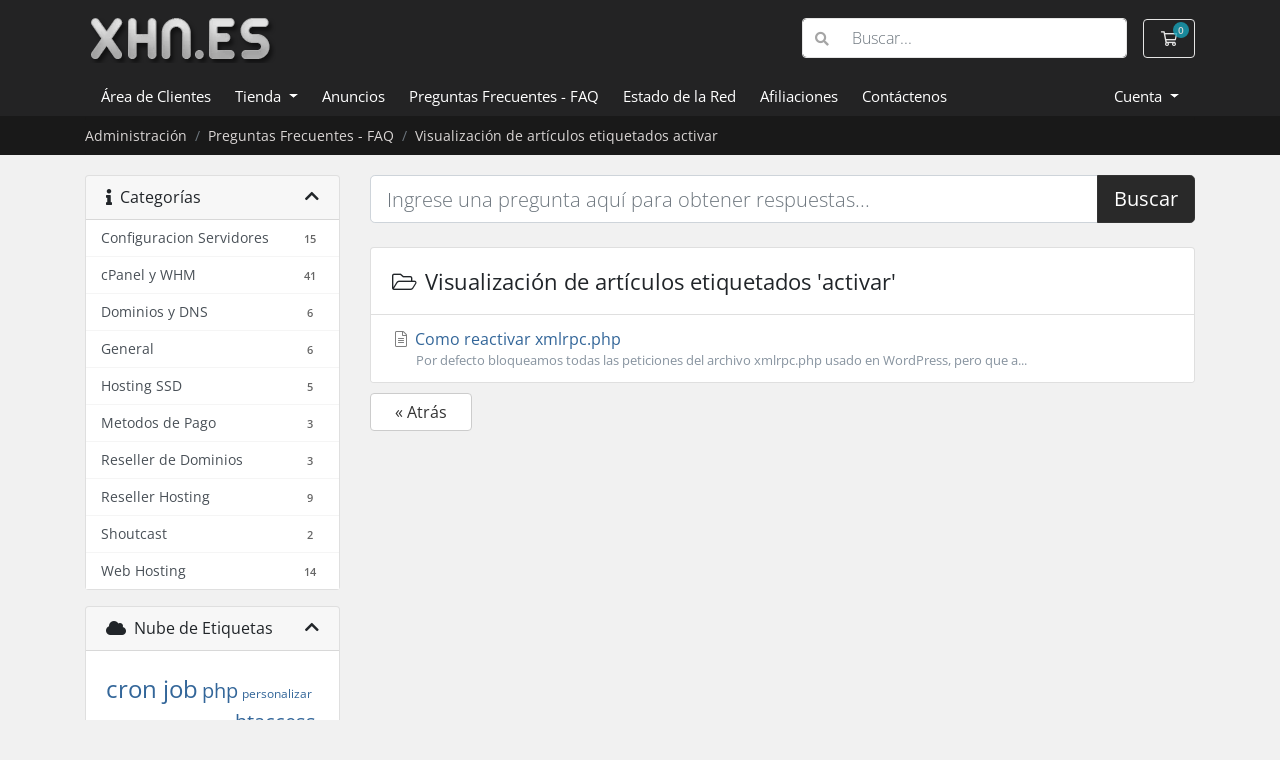

--- FILE ---
content_type: text/html; charset=utf-8
request_url: https://www.xhn.es/clientes/knowledgebase/tag/activar
body_size: 5925
content:
<!doctype html>
<html lang="es">
<head>
    <meta charset="utf-8" />
    <meta name="viewport" content="width=device-width, initial-scale=1, shrink-to-fit=no">
    <title>Preguntas Frecuentes - FAQ - XHN.ES</title>
	<link rel="apple-touch-icon" sizes="180x180" href="https://www.xhn.es/apple-touch-icon.png">
	<link rel="icon" type="image/png" sizes="32x32" href="https://www.xhn.es/favicon-32x32.png">
	<link rel="icon" type="image/png" sizes="16x16" href="https://www.xhn.es/favicon-16x16.png">
	<link rel="manifest" href="https://www.xhn.es/site.webmanifest">
	<link rel="mask-icon" href="https://www.xhn.es/safari-pinned-tab.svg" color="#5bbad5">
	<meta name="msapplication-TileColor" content="#da532c">
	<meta name="theme-color" content="#141414">
    <!-- Styling -->
<link href="/clientes/assets/fonts/css/open-sans-family.css" rel="stylesheet" type="text/css" />
<link href="/clientes/templates/twenty-one/css/all.min.css?v=e46442" rel="stylesheet">
<link href="/clientes/templates/twenty-one/css/theme.min.css?v=e46442" rel="stylesheet">
<link href="/clientes/assets/css/fontawesome-all.min.css" rel="stylesheet">

<script>
    var csrfToken = 'a5607d7c8f88e6d3c1f129f7b20fd5130571daac',
        markdownGuide = 'Guía de Markdown',
        locale = 'en',
        saved = 'guardado',
        saving = 'guardando',
        whmcsBaseUrl = "/clientes",
        requiredText = 'Necesario',
        recaptchaSiteKey = "";
</script>
<script src="/clientes/templates/twenty-one/js/scripts.min.js?v=e46442"></script>

    <script async src="https://www.googletagmanager.com/gtag/js?id=G-L9GGD00LR9"></script>
<script>
  window.dataLayer = window.dataLayer || [];
  function gtag(){dataLayer.push(arguments);}
  gtag('js', new Date());
  gtag('config', 'G-L9GGD00LR9', {
  'cookie_domain': 'www.xhn.es'
});
</script>

	<link href="/clientes/templates/xhnes/custom.css" rel="stylesheet">
</head>
<body class="primary-bg-color" data-phone-cc-input="1">

    

    <header id="header" class="header">
        
        <div class="navbar navbar-light">
            <div class="container">
                <a class="navbar-brand mr-3" href="https://www.xhn.es/">
                                            <img src="https://www.xhn.es/wp-content/uploads/2024/03/logo-6.png" alt="XHN.ES" class="logo-img">
                                    </a>

                <form method="post" action="/clientes/knowledgebase/search" class="form-inline ml-auto">
<input type="hidden" name="token" value="a5607d7c8f88e6d3c1f129f7b20fd5130571daac" />
                    <div class="input-group search d-none d-xl-flex">
                        <div class="input-group-prepend">
                            <button class="btn btn-default" type="submit">
                                <i class="fas fa-search"></i>
                            </button>
                        </div>
                        <input class="form-control appended-form-control font-weight-light" type="text" name="search" placeholder="Buscar...">
                    </div>
                </form>

                <ul class="navbar-nav toolbar">
                    <li class="nav-item ml-3">
                        <a class="btn nav-link cart-btn" href="/clientes/cart.php?a=view">
                            <i class="far fa-shopping-cart fa-fw"></i>
                            <span id="cartItemCount" class="badge badge-info">0</span>
                            <span class="sr-only">Carro de Pedidos</span>
                        </a>
                    </li>
                    <li class="nav-item ml-3 d-xl-none">
                        <button class="btn nav-link" type="button" data-toggle="collapse" data-target="#mainNavbar">
                            <span class="fas fa-bars fa-fw"></span>
                        </button>
                    </li>
                </ul>
            </div>
        </div>
        <div class="navbar navbar-expand-xl main-navbar-wrapper">
            <div class="container">
                <div class="collapse navbar-collapse" id="mainNavbar">
                    <form method="post" action="/clientes/knowledgebase/search" class="d-xl-none">
<input type="hidden" name="token" value="a5607d7c8f88e6d3c1f129f7b20fd5130571daac" />
                        <div class="input-group search w-100 mb-2">
                            <div class="input-group-prepend">
                                <button class="btn btn-default" type="submit">
                                    <i class="fas fa-search"></i>
                                </button>
                            </div>
                            <input class="form-control prepended-form-control" type="text" name="search" placeholder="Buscar...">
                        </div>
                    </form>
                    <ul id="nav" class="navbar-nav mr-auto">
                            <li menuItemName="Home" class="d-block no-collapse" id="Primary_Navbar-Home">
        <a class="pr-4" href="/clientes/index.php" style="color:#FFF">
                        Área de Clientes
                    </a>
            </li>
    <li menuItemName="Store" class="d-block dropdown no-collapse" id="Primary_Navbar-Store">
        <a class="pr-4 dropdown-toggle" data-toggle="dropdown" aria-haspopup="true" aria-expanded="false"  style="color:#FFF" href="#">
                        Tienda
                    </a>
                    <ul class="dropdown-menu">
                                                <li menuItemName="Browse Products Services" class="dropdown-item" id="Primary_Navbar-Store-Browse_Products_Services">
                        <a href="/clientes/store" class="dropdown-item px-2 py-0">
                                                        Ver Todos
                                                    </a>
                    </li>
                                                                <div class="dropdown-divider"></div>
                                                                <li menuItemName="Web Hosting Basico" class="dropdown-item" id="Primary_Navbar-Store-Web_Hosting_Basico">
                        <a href="/clientes/store/web-hosting-basico" class="dropdown-item px-2 py-0">
                                                        Web Hosting Basico
                                                    </a>
                    </li>
                                                                <li menuItemName="Hosting Multidominio NVMe" class="dropdown-item" id="Primary_Navbar-Store-Hosting_Multidominio_NVMe">
                        <a href="/clientes/store/hosting-multidominio-nvme" class="dropdown-item px-2 py-0">
                                                        Hosting Multidominio NVMe
                                                    </a>
                    </li>
                                                                <li menuItemName="Reseller Hosting NVMe" class="dropdown-item" id="Primary_Navbar-Store-Reseller_Hosting_NVMe">
                        <a href="/clientes/store/reseller-hosting-nvme" class="dropdown-item px-2 py-0">
                                                        Reseller Hosting NVMe
                                                    </a>
                    </li>
                                                                <li menuItemName="Servidores VPS KVM NVMe" class="dropdown-item" id="Primary_Navbar-Store-Servidores_VPS_KVM_NVMe">
                        <a href="/clientes/store/servidores-vps" class="dropdown-item px-2 py-0">
                                                        Servidores VPS KVM NVMe
                                                    </a>
                    </li>
                                                                <li menuItemName="Servidores Dedicados NVMe" class="dropdown-item" id="Primary_Navbar-Store-Servidores_Dedicados_NVMe">
                        <a href="/clientes/store/servidores-dedicados" class="dropdown-item px-2 py-0">
                                                        Servidores Dedicados NVMe
                                                    </a>
                    </li>
                                                                <li menuItemName="Voz y Radio" class="dropdown-item" id="Primary_Navbar-Store-Voz_y_Radio">
                        <a href="/clientes/store/voz-y-radio" class="dropdown-item px-2 py-0">
                                                        Voz y Radio
                                                    </a>
                    </li>
                                                                <li menuItemName="Servicios" class="dropdown-item" id="Primary_Navbar-Store-Servicios">
                        <a href="/clientes/store/servicios" class="dropdown-item px-2 py-0">
                                                        Servicios
                                                    </a>
                    </li>
                                                                <li menuItemName="Certificados SSL Sectigo" class="dropdown-item" id="Primary_Navbar-Store-Certificados_SSL_Sectigo">
                        <a href="/clientes/store/certificados-ssl" class="dropdown-item px-2 py-0">
                                                        Certificados SSL Sectigo
                                                    </a>
                    </li>
                                                                <li menuItemName="Register a New Domain" class="dropdown-item" id="Primary_Navbar-Store-Register_a_New_Domain">
                        <a href="/clientes/cart.php?a=add&domain=register" class="dropdown-item px-2 py-0">
                                                        Registrar Dominios
                                                    </a>
                    </li>
                                                                <li menuItemName="Transfer a Domain to Us" class="dropdown-item" id="Primary_Navbar-Store-Transfer_a_Domain_to_Us">
                        <a href="/clientes/cart.php?a=add&domain=transfer" class="dropdown-item px-2 py-0">
                                                        Transferir Dominios
                                                    </a>
                    </li>
                                        </ul>
            </li>
    <li menuItemName="Announcements" class="d-block" id="Primary_Navbar-Announcements">
        <a class="pr-4" href="/clientes/announcements" style="color:#FFF">
                        Anuncios
                    </a>
            </li>
    <li menuItemName="Knowledgebase" class="d-block" id="Primary_Navbar-Knowledgebase">
        <a class="pr-4" href="/clientes/knowledgebase" style="color:#FFF">
                        Preguntas Frecuentes - FAQ
                    </a>
            </li>
    <li menuItemName="Network Status" class="d-block" id="Primary_Navbar-Network_Status">
        <a class="pr-4" href="/clientes/serverstatus.php" style="color:#FFF">
                        Estado de la Red
                    </a>
            </li>
    <li menuItemName="Affiliates" class="d-block" id="Primary_Navbar-Affiliates">
        <a class="pr-4" href="/clientes/affiliates.php" style="color:#FFF">
                        Afiliaciones
                    </a>
            </li>
    <li menuItemName="Contact Us" class="d-block" id="Primary_Navbar-Contact_Us">
        <a class="pr-4" href="/clientes/contact.php" style="color:#FFF">
                        Contáctenos
                    </a>
            </li>
    <li class="d-none dropdown collapsable-dropdown">
        <a class="dropdown-toggle" href="#" id="navbarDropdownMenu" role="button" data-toggle="dropdown" aria-haspopup="true" aria-expanded="false">
            Más
        </a>
        <ul class="collapsable-dropdown-menu dropdown-menu" aria-labelledby="navbarDropdownMenu">
        </ul>
    </li>
                    </ul>
                    <ul class="navbar-nav ml-auto">
                            <li menuItemName="Account" class="d-block no-collapse dropdown no-collapse" id="Secondary_Navbar-Account">
        <a class=" dropdown-toggle" data-toggle="dropdown" aria-haspopup="true" aria-expanded="false"  style="color:#FFF" href="#">
                        Cuenta
                    </a>
                    <ul class="dropdown-menu dropdown-menu-right">
                                                <li menuItemName="Login" class="dropdown-item" id="Secondary_Navbar-Account-Login">
                        <a href="/clientes/clientarea.php" class="dropdown-item px-2 py-0">
                                                        Entrar
                                                    </a>
                    </li>
                                                                <li menuItemName="Register" class="dropdown-item" id="Secondary_Navbar-Account-Register">
                        <a href="/clientes/register.php" class="dropdown-item px-2 py-0">
                                                        Registrarse
                                                    </a>
                    </li>
                                                                <div class="dropdown-divider"></div>
                                                                <li menuItemName="Forgot Password?" class="dropdown-item" id="Secondary_Navbar-Account-Forgot_Password?">
                        <a href="/clientes/password/reset" class="dropdown-item px-2 py-0">
                                                        ¿Perdiste la contraseña?
                                                    </a>
                    </li>
                                        </ul>
            </li>
                    </ul>
                </div>
            </div>
        </div>
    </header>

    
    <nav class="master-breadcrumb" aria-label="breadcrumb">
        <div class="container">
            <ol class="breadcrumb">
            <li class="breadcrumb-item">
            <a style="color:#d9d5d4" href="https://www.xhn.es/clientes">            Administración
            </a>        </li>
            <li class="breadcrumb-item">
            <a style="color:#d9d5d4" href="/clientes/knowledgebase">            Preguntas Frecuentes - FAQ
            </a>        </li>
            <li class="breadcrumb-item active" style="color:#d9d5d4" aria-current="page">
                        Visualización de artículos etiquetados activar
                    </li>
    </ol>
        </div>
    </nav>

        
    
    <section id="main-body">
        <div class="container">
            <div class="row">

                            <div class="col-lg-4 col-xl-3">
                    <div class="sidebar">
                            <div menuItemName="Support Knowledgebase Categories" class="mb-3 card card-sidebar d-none d-md-block">
        <div class="card-header">
            <h3 class="card-title m-0">
                <i class="fas fa-info"></i>&nbsp;                Categorías
                                <i class="fas fa-chevron-up card-minimise float-right"></i>
            </h3>
        </div>
        <div class="collapsable-card-body">
                                        <div class="list-group list-group-flush d-md-flex" role="tablist">
                                                                        <a menuItemName="Support Knowledgebase Category 7"
                               href="/clientes/knowledgebase/7/Configuracion-Servidores"
                               class="list-group-item list-group-item-action"
                                                                                                                                                           id="Primary_Sidebar-Support_Knowledgebase_Categories-Support_Knowledgebase_Category_7"
                            >
                                <div class="sidebar-menu-item-wrapper">
                                                                        <div class="sidebar-menu-item-label">
                                        <div class="truncate">Configuracion Servidores</div>
                                    </div>
                                                                            <div class="sidebar-menu-item-badge">
                                            <span class="badge">15</span>
                                        </div>
                                                                    </div>
                            </a>
                                                                                                <a menuItemName="Support Knowledgebase Category 2"
                               href="/clientes/knowledgebase/2/cPanel-y-WHM"
                               class="list-group-item list-group-item-action"
                                                                                                                                                           id="Primary_Sidebar-Support_Knowledgebase_Categories-Support_Knowledgebase_Category_2"
                            >
                                <div class="sidebar-menu-item-wrapper">
                                                                        <div class="sidebar-menu-item-label">
                                        <div class="truncate">cPanel y WHM</div>
                                    </div>
                                                                            <div class="sidebar-menu-item-badge">
                                            <span class="badge">41</span>
                                        </div>
                                                                    </div>
                            </a>
                                                                                                <a menuItemName="Support Knowledgebase Category 6"
                               href="/clientes/knowledgebase/6/Dominios-y-DNS"
                               class="list-group-item list-group-item-action"
                                                                                                                                                           id="Primary_Sidebar-Support_Knowledgebase_Categories-Support_Knowledgebase_Category_6"
                            >
                                <div class="sidebar-menu-item-wrapper">
                                                                        <div class="sidebar-menu-item-label">
                                        <div class="truncate">Dominios y DNS</div>
                                    </div>
                                                                            <div class="sidebar-menu-item-badge">
                                            <span class="badge">6</span>
                                        </div>
                                                                    </div>
                            </a>
                                                                                                <a menuItemName="Support Knowledgebase Category 1"
                               href="/clientes/knowledgebase/1/General"
                               class="list-group-item list-group-item-action"
                                                                                                                                                           id="Primary_Sidebar-Support_Knowledgebase_Categories-Support_Knowledgebase_Category_1"
                            >
                                <div class="sidebar-menu-item-wrapper">
                                                                        <div class="sidebar-menu-item-label">
                                        <div class="truncate">General</div>
                                    </div>
                                                                            <div class="sidebar-menu-item-badge">
                                            <span class="badge">6</span>
                                        </div>
                                                                    </div>
                            </a>
                                                                                                <a menuItemName="Support Knowledgebase Category 15"
                               href="/clientes/knowledgebase/15/Hosting-SSD"
                               class="list-group-item list-group-item-action"
                                                                                                                                                           id="Primary_Sidebar-Support_Knowledgebase_Categories-Support_Knowledgebase_Category_15"
                            >
                                <div class="sidebar-menu-item-wrapper">
                                                                        <div class="sidebar-menu-item-label">
                                        <div class="truncate">Hosting SSD</div>
                                    </div>
                                                                            <div class="sidebar-menu-item-badge">
                                            <span class="badge">5</span>
                                        </div>
                                                                    </div>
                            </a>
                                                                                                <a menuItemName="Support Knowledgebase Category 4"
                               href="/clientes/knowledgebase/4/Metodos-de-Pago"
                               class="list-group-item list-group-item-action"
                                                                                                                                                           id="Primary_Sidebar-Support_Knowledgebase_Categories-Support_Knowledgebase_Category_4"
                            >
                                <div class="sidebar-menu-item-wrapper">
                                                                        <div class="sidebar-menu-item-label">
                                        <div class="truncate">Metodos de Pago</div>
                                    </div>
                                                                            <div class="sidebar-menu-item-badge">
                                            <span class="badge">3</span>
                                        </div>
                                                                    </div>
                            </a>
                                                                                                <a menuItemName="Support Knowledgebase Category 5"
                               href="/clientes/knowledgebase/5/Reseller-de-Dominios"
                               class="list-group-item list-group-item-action"
                                                                                                                                                           id="Primary_Sidebar-Support_Knowledgebase_Categories-Support_Knowledgebase_Category_5"
                            >
                                <div class="sidebar-menu-item-wrapper">
                                                                        <div class="sidebar-menu-item-label">
                                        <div class="truncate">Reseller de Dominios</div>
                                    </div>
                                                                            <div class="sidebar-menu-item-badge">
                                            <span class="badge">3</span>
                                        </div>
                                                                    </div>
                            </a>
                                                                                                <a menuItemName="Support Knowledgebase Category 3"
                               href="/clientes/knowledgebase/3/Reseller-Hosting"
                               class="list-group-item list-group-item-action"
                                                                                                                                                           id="Primary_Sidebar-Support_Knowledgebase_Categories-Support_Knowledgebase_Category_3"
                            >
                                <div class="sidebar-menu-item-wrapper">
                                                                        <div class="sidebar-menu-item-label">
                                        <div class="truncate">Reseller Hosting</div>
                                    </div>
                                                                            <div class="sidebar-menu-item-badge">
                                            <span class="badge">9</span>
                                        </div>
                                                                    </div>
                            </a>
                                                                                                <a menuItemName="Support Knowledgebase Category 8"
                               href="/clientes/knowledgebase/8/Shoutcast"
                               class="list-group-item list-group-item-action"
                                                                                                                                                           id="Primary_Sidebar-Support_Knowledgebase_Categories-Support_Knowledgebase_Category_8"
                            >
                                <div class="sidebar-menu-item-wrapper">
                                                                        <div class="sidebar-menu-item-label">
                                        <div class="truncate">Shoutcast</div>
                                    </div>
                                                                            <div class="sidebar-menu-item-badge">
                                            <span class="badge">2</span>
                                        </div>
                                                                    </div>
                            </a>
                                                                                                <a menuItemName="Support Knowledgebase Category 9"
                               href="/clientes/knowledgebase/9/Web-Hosting"
                               class="list-group-item list-group-item-action"
                                                                                                                                                           id="Primary_Sidebar-Support_Knowledgebase_Categories-Support_Knowledgebase_Category_9"
                            >
                                <div class="sidebar-menu-item-wrapper">
                                                                        <div class="sidebar-menu-item-label">
                                        <div class="truncate">Web Hosting</div>
                                    </div>
                                                                            <div class="sidebar-menu-item-badge">
                                            <span class="badge">14</span>
                                        </div>
                                                                    </div>
                            </a>
                                                            </div>
                    </div>
            </div>
                    <div class="card d-block d-md-none bg-light">
            <div class="card-header">
                <h3 class="card-title">
                    <i class="fas fa-info"></i>&nbsp;                    Categorías
                                    </h3>
            </div>
            <div class="card-body">
                <form role="form">
                    <select class="form-control" onchange="selectChangeNavigate(this)">
                                                    <option menuItemName="Support Knowledgebase Category 7" value="/clientes/knowledgebase/7/Configuracion-Servidores" class="list-group-item list-group-item-action" >
                                <div class="truncate">Configuracion Servidores</div>
                                (15)                            </option>
                                                    <option menuItemName="Support Knowledgebase Category 2" value="/clientes/knowledgebase/2/cPanel-y-WHM" class="list-group-item list-group-item-action" >
                                <div class="truncate">cPanel y WHM</div>
                                (41)                            </option>
                                                    <option menuItemName="Support Knowledgebase Category 6" value="/clientes/knowledgebase/6/Dominios-y-DNS" class="list-group-item list-group-item-action" >
                                <div class="truncate">Dominios y DNS</div>
                                (6)                            </option>
                                                    <option menuItemName="Support Knowledgebase Category 1" value="/clientes/knowledgebase/1/General" class="list-group-item list-group-item-action" >
                                <div class="truncate">General</div>
                                (6)                            </option>
                                                    <option menuItemName="Support Knowledgebase Category 15" value="/clientes/knowledgebase/15/Hosting-SSD" class="list-group-item list-group-item-action" >
                                <div class="truncate">Hosting SSD</div>
                                (5)                            </option>
                                                    <option menuItemName="Support Knowledgebase Category 4" value="/clientes/knowledgebase/4/Metodos-de-Pago" class="list-group-item list-group-item-action" >
                                <div class="truncate">Metodos de Pago</div>
                                (3)                            </option>
                                                    <option menuItemName="Support Knowledgebase Category 5" value="/clientes/knowledgebase/5/Reseller-de-Dominios" class="list-group-item list-group-item-action" >
                                <div class="truncate">Reseller de Dominios</div>
                                (3)                            </option>
                                                    <option menuItemName="Support Knowledgebase Category 3" value="/clientes/knowledgebase/3/Reseller-Hosting" class="list-group-item list-group-item-action" >
                                <div class="truncate">Reseller Hosting</div>
                                (9)                            </option>
                                                    <option menuItemName="Support Knowledgebase Category 8" value="/clientes/knowledgebase/8/Shoutcast" class="list-group-item list-group-item-action" >
                                <div class="truncate">Shoutcast</div>
                                (2)                            </option>
                                                    <option menuItemName="Support Knowledgebase Category 9" value="/clientes/knowledgebase/9/Web-Hosting" class="list-group-item list-group-item-action" >
                                <div class="truncate">Web Hosting</div>
                                (14)                            </option>
                                            </select>
                </form>
            </div>
                    </div>
                        </div>
                                            <div class="d-none d-lg-block sidebar">
                                <div menuItemName="Support Knowledgebase Tag Cloud" class="mb-3 card card-sidebar">
        <div class="card-header">
            <h3 class="card-title m-0">
                <i class="fas fa-cloud"></i>&nbsp;                Nube de Etiquetas
                                <i class="fas fa-chevron-up card-minimise float-right"></i>
            </h3>
        </div>
        <div class="collapsable-card-body">
                            <div class="card-body">
                    <a href="/clientes/knowledgebase/tag/cron-job" style="font-size:24px;">cron job</a>
<a href="/clientes/knowledgebase/tag/php" style="font-size:20px;">php</a>
<a href="/clientes/knowledgebase/tag/personalizar" style="font-size:12px;">personalizar</a>
<a href="/clientes/knowledgebase/tag/custom" style="font-size:12px;">custom</a>
<a href="/clientes/knowledgebase/tag/xmlrpc" style="font-size:12px;">xmlrpc</a>
<a href="/clientes/knowledgebase/tag/activar" style="font-size:12px;">activar</a>
<a href="/clientes/knowledgebase/tag/htaccess" style="font-size:20px;">htaccess</a>
<a href="/clientes/knowledgebase/tag/pagespeed" style="font-size:12px;">pagespeed</a>
<a href="/clientes/knowledgebase/tag/backup" style="font-size:24px;">backup</a>
<a href="/clientes/knowledgebase/tag/softaculous" style="font-size:12px;">softaculous</a>
<a href="/clientes/knowledgebase/tag/cloudflare" style="font-size:12px;">cloudflare</a>
<a href="/clientes/knowledgebase/tag/reseller" style="font-size:24px;">reseller</a>
<a href="/clientes/knowledgebase/tag/selector" style="font-size:12px;">selector</a>
<a href="/clientes/knowledgebase/tag/hosting" style="font-size:12px;">hosting</a>
<a href="/clientes/knowledgebase/tag/inodes" style="font-size:12px;">inodes</a>
<a href="/clientes/knowledgebase/tag/proc" style="font-size:12px;">proc</a>
<a href="/clientes/knowledgebase/tag/iolimit" style="font-size:12px;">iolimit</a>
<a href="/clientes/knowledgebase/tag/iops" style="font-size:12px;">iops</a>

                </div>
                                </div>
            </div>
        <div menuItemName="Support" class="mb-3 card card-sidebar">
        <div class="card-header">
            <h3 class="card-title m-0">
                <i class="far fa-life-ring"></i>&nbsp;                Soporte
                                <i class="fas fa-chevron-up card-minimise float-right"></i>
            </h3>
        </div>
        <div class="collapsable-card-body">
                                        <div class="list-group list-group-flush d-md-flex" role="tablist">
                                                                        <a menuItemName="Support Tickets"
                               href="/clientes/supporttickets.php"
                               class="list-group-item list-group-item-action"
                                                                                                                                                           id="Secondary_Sidebar-Support-Support_Tickets"
                            >
                                <div class="sidebar-menu-item-wrapper">
                                                                            <div class="sidebar-menu-item-icon-wrapper">
                                                                                        <i class="fas fa-ticket-alt fa-fw sidebar-menu-item-icon"></i>
                                        </div>
                                                                        <div class="sidebar-menu-item-label">
                                        Mis Tickets de Soporte
                                    </div>
                                                                    </div>
                            </a>
                                                                                                <a menuItemName="Announcements"
                               href="/clientes/announcements"
                               class="list-group-item list-group-item-action"
                                                                                                                                                           id="Secondary_Sidebar-Support-Announcements"
                            >
                                <div class="sidebar-menu-item-wrapper">
                                                                            <div class="sidebar-menu-item-icon-wrapper">
                                                                                        <i class="fas fa-list fa-fw sidebar-menu-item-icon"></i>
                                        </div>
                                                                        <div class="sidebar-menu-item-label">
                                        Anuncios
                                    </div>
                                                                    </div>
                            </a>
                                                                                                <a menuItemName="Knowledgebase"
                               href="/clientes/knowledgebase"
                               class="list-group-item list-group-item-action active"
                                                                                                                                                           id="Secondary_Sidebar-Support-Knowledgebase"
                            >
                                <div class="sidebar-menu-item-wrapper">
                                                                            <div class="sidebar-menu-item-icon-wrapper">
                                                                                        <i class="fas fa-info-circle fa-fw sidebar-menu-item-icon"></i>
                                        </div>
                                                                        <div class="sidebar-menu-item-label">
                                        Preguntas Frecuentes - FAQ
                                    </div>
                                                                    </div>
                            </a>
                                                                                                <a menuItemName="Downloads"
                               href="/clientes/download"
                               class="list-group-item list-group-item-action"
                                                                                                                                                           id="Secondary_Sidebar-Support-Downloads"
                            >
                                <div class="sidebar-menu-item-wrapper">
                                                                            <div class="sidebar-menu-item-icon-wrapper">
                                                                                        <i class="fas fa-download fa-fw sidebar-menu-item-icon"></i>
                                        </div>
                                                                        <div class="sidebar-menu-item-label">
                                        Descargas
                                    </div>
                                                                    </div>
                            </a>
                                                                                                <a menuItemName="Network Status"
                               href="/clientes/serverstatus.php"
                               class="list-group-item list-group-item-action"
                                                                                                                                                           id="Secondary_Sidebar-Support-Network_Status"
                            >
                                <div class="sidebar-menu-item-wrapper">
                                                                            <div class="sidebar-menu-item-icon-wrapper">
                                                                                        <i class="fas fa-rocket fa-fw sidebar-menu-item-icon"></i>
                                        </div>
                                                                        <div class="sidebar-menu-item-label">
                                        Estado de la Red
                                    </div>
                                                                    </div>
                            </a>
                                                                                                <a menuItemName="Open Ticket"
                               href="/clientes/submitticket.php"
                               class="list-group-item list-group-item-action"
                                                                                                                                                           id="Secondary_Sidebar-Support-Open_Ticket"
                            >
                                <div class="sidebar-menu-item-wrapper">
                                                                            <div class="sidebar-menu-item-icon-wrapper">
                                                                                        <i class="fas fa-comments fa-fw sidebar-menu-item-icon"></i>
                                        </div>
                                                                        <div class="sidebar-menu-item-label">
                                        Abrir Ticket
                                    </div>
                                                                    </div>
                            </a>
                                                            </div>
                    </div>
            </div>
                            </div>
                                    </div>
                        <div class="col-lg-8 col-xl-9 primary-content">


<form role="form" method="post" action="/clientes/knowledgebase/search" class="mb-4">
<input type="hidden" name="token" value="a5607d7c8f88e6d3c1f129f7b20fd5130571daac" />
    <div class="input-group input-group-lg kb-search">
        <input type="text"  id="inputKnowledgebaseSearch" name="search" class="form-control font-weight-light" placeholder="Ingrese una pregunta aquí para obtener respuestas..." value="" />
        <div class="input-group-append">
            <button type="submit" id="btnKnowledgebaseSearch" class="btn btn-primary btn-input-padded-responsive">
                Buscar
            </button>
        </div>
    </div>
</form>


    <div class="card">
        <div class="card-body">
            <h3 class="card-title m-0">
                <i class="fal fa-folder-open fa-fw"></i>
                                    Visualización de artículos etiquetados 'activar'
                            </h3>
        </div>
        <div class="list-group list-group-flush">
                            <a href="/clientes/knowledgebase/90/Como-reactivar-xmlrpc.php.html" class="list-group-item kb-article-item" data-id="90">
                    <i class="fal fa-file-alt fa-fw text-black-50"></i>
                    Como reactivar xmlrpc.php
                                        <small>Por defecto bloqueamos todas las peticiones del archivo xmlrpc.php usado en WordPress, pero que a...</small>
                </a>
                    </div>
    </div>

<a href="javascript:history.go(-1)" class="btn btn-default px-4">
    &laquo; Atrás
</a>



                    </div>

                    </div>
                                            <div class="d-lg-none sidebar sidebar-secondary">
                                <div menuItemName="Support Knowledgebase Tag Cloud" class="mb-3 card card-sidebar">
        <div class="card-header">
            <h3 class="card-title m-0">
                <i class="fas fa-cloud"></i>&nbsp;                Nube de Etiquetas
                                <i class="fas fa-chevron-up card-minimise float-right"></i>
            </h3>
        </div>
        <div class="collapsable-card-body">
                            <div class="card-body">
                    <a href="/clientes/knowledgebase/tag/cron-job" style="font-size:24px;">cron job</a>
<a href="/clientes/knowledgebase/tag/php" style="font-size:20px;">php</a>
<a href="/clientes/knowledgebase/tag/personalizar" style="font-size:12px;">personalizar</a>
<a href="/clientes/knowledgebase/tag/custom" style="font-size:12px;">custom</a>
<a href="/clientes/knowledgebase/tag/xmlrpc" style="font-size:12px;">xmlrpc</a>
<a href="/clientes/knowledgebase/tag/activar" style="font-size:12px;">activar</a>
<a href="/clientes/knowledgebase/tag/htaccess" style="font-size:20px;">htaccess</a>
<a href="/clientes/knowledgebase/tag/pagespeed" style="font-size:12px;">pagespeed</a>
<a href="/clientes/knowledgebase/tag/backup" style="font-size:24px;">backup</a>
<a href="/clientes/knowledgebase/tag/softaculous" style="font-size:12px;">softaculous</a>
<a href="/clientes/knowledgebase/tag/cloudflare" style="font-size:12px;">cloudflare</a>
<a href="/clientes/knowledgebase/tag/reseller" style="font-size:24px;">reseller</a>
<a href="/clientes/knowledgebase/tag/selector" style="font-size:12px;">selector</a>
<a href="/clientes/knowledgebase/tag/hosting" style="font-size:12px;">hosting</a>
<a href="/clientes/knowledgebase/tag/inodes" style="font-size:12px;">inodes</a>
<a href="/clientes/knowledgebase/tag/proc" style="font-size:12px;">proc</a>
<a href="/clientes/knowledgebase/tag/iolimit" style="font-size:12px;">iolimit</a>
<a href="/clientes/knowledgebase/tag/iops" style="font-size:12px;">iops</a>

                </div>
                                </div>
            </div>
        <div menuItemName="Support" class="mb-3 card card-sidebar">
        <div class="card-header">
            <h3 class="card-title m-0">
                <i class="far fa-life-ring"></i>&nbsp;                Soporte
                                <i class="fas fa-chevron-up card-minimise float-right"></i>
            </h3>
        </div>
        <div class="collapsable-card-body">
                                        <div class="list-group list-group-flush d-md-flex" role="tablist">
                                                                        <a menuItemName="Support Tickets"
                               href="/clientes/supporttickets.php"
                               class="list-group-item list-group-item-action"
                                                                                                                                                           id="Secondary_Sidebar-Support-Support_Tickets"
                            >
                                <div class="sidebar-menu-item-wrapper">
                                                                            <div class="sidebar-menu-item-icon-wrapper">
                                                                                        <i class="fas fa-ticket-alt fa-fw sidebar-menu-item-icon"></i>
                                        </div>
                                                                        <div class="sidebar-menu-item-label">
                                        Mis Tickets de Soporte
                                    </div>
                                                                    </div>
                            </a>
                                                                                                <a menuItemName="Announcements"
                               href="/clientes/announcements"
                               class="list-group-item list-group-item-action"
                                                                                                                                                           id="Secondary_Sidebar-Support-Announcements"
                            >
                                <div class="sidebar-menu-item-wrapper">
                                                                            <div class="sidebar-menu-item-icon-wrapper">
                                                                                        <i class="fas fa-list fa-fw sidebar-menu-item-icon"></i>
                                        </div>
                                                                        <div class="sidebar-menu-item-label">
                                        Anuncios
                                    </div>
                                                                    </div>
                            </a>
                                                                                                <a menuItemName="Knowledgebase"
                               href="/clientes/knowledgebase"
                               class="list-group-item list-group-item-action active"
                                                                                                                                                           id="Secondary_Sidebar-Support-Knowledgebase"
                            >
                                <div class="sidebar-menu-item-wrapper">
                                                                            <div class="sidebar-menu-item-icon-wrapper">
                                                                                        <i class="fas fa-info-circle fa-fw sidebar-menu-item-icon"></i>
                                        </div>
                                                                        <div class="sidebar-menu-item-label">
                                        Preguntas Frecuentes - FAQ
                                    </div>
                                                                    </div>
                            </a>
                                                                                                <a menuItemName="Downloads"
                               href="/clientes/download"
                               class="list-group-item list-group-item-action"
                                                                                                                                                           id="Secondary_Sidebar-Support-Downloads"
                            >
                                <div class="sidebar-menu-item-wrapper">
                                                                            <div class="sidebar-menu-item-icon-wrapper">
                                                                                        <i class="fas fa-download fa-fw sidebar-menu-item-icon"></i>
                                        </div>
                                                                        <div class="sidebar-menu-item-label">
                                        Descargas
                                    </div>
                                                                    </div>
                            </a>
                                                                                                <a menuItemName="Network Status"
                               href="/clientes/serverstatus.php"
                               class="list-group-item list-group-item-action"
                                                                                                                                                           id="Secondary_Sidebar-Support-Network_Status"
                            >
                                <div class="sidebar-menu-item-wrapper">
                                                                            <div class="sidebar-menu-item-icon-wrapper">
                                                                                        <i class="fas fa-rocket fa-fw sidebar-menu-item-icon"></i>
                                        </div>
                                                                        <div class="sidebar-menu-item-label">
                                        Estado de la Red
                                    </div>
                                                                    </div>
                            </a>
                                                                                                <a menuItemName="Open Ticket"
                               href="/clientes/submitticket.php"
                               class="list-group-item list-group-item-action"
                                                                                                                                                           id="Secondary_Sidebar-Support-Open_Ticket"
                            >
                                <div class="sidebar-menu-item-wrapper">
                                                                            <div class="sidebar-menu-item-icon-wrapper">
                                                                                        <i class="fas fa-comments fa-fw sidebar-menu-item-icon"></i>
                                        </div>
                                                                        <div class="sidebar-menu-item-label">
                                        Abrir Ticket
                                    </div>
                                                                    </div>
                            </a>
                                                            </div>
                    </div>
            </div>
                            </div>
                                    <div class="clearfix"></div>
            </div>
        </div>
    </section>

    <footer id="footer" class="footer">
        <div class="container">
            <ul class="list-inline mb-7 text-center float-lg-right">
                    <li class="list-inline-item">
        <a class="btn btn-icon mb-1" href="https://www.facebook.com/XHN.ES" target="_blank">
            <i class="fab fa-facebook-f"></i>
        </a>
    </li>
    <li class="list-inline-item">
        <a class="btn btn-icon mb-1" href="https://www.twitter.com/xhnes" target="_blank">
            <i class="fab fa-twitter"></i>
        </a>
    </li>
    <li class="list-inline-item">
        <a class="btn btn-icon mb-1" href="https://wa.me/+34657121299" target="_blank">
            <i class="fab fa-whatsapp"></i>
        </a>
    </li>

                                    <li class="list-inline-item">
                        <button type="button" class="btn" data-toggle="modal" data-target="#modalChooseLanguage">
                            <div class="d-inline-block align-middle">
                                <div class="iti-flag es"></div>
                            </div>
                            Español
                            /
                            
                            EUR
                        </button>
                    </li>
                            </ul>

            <ul class="nav justify-content-center justify-content-lg-start mb-7">
                <li class="nav-item">
                    <a class="nav-link" href="/clientes/contact.php">
                        Contáctenos
                    </a>
                </li>
                                    <li class="nav-item">
                        <a class="nav-link" href="https://www.xhn.es/legal.php" target="_blank">Términos del Servicio y Condiciones de Uso</a>
                    </li>
                            </ul>

            <p class="copyright mb-0">
                Copyright &copy; 2026 XHN.ES. Todos los derechos reservados.
						<a style="color:#FFF" href="https://www.xhn.es/web-hosting">Hosting Multidominio NVMe</a> -
						<a style="color:#FFF" href="https://www.xhn.es/reseller-hosting">Reseller Hosting NVMe</a> </p>
            </p>
        </div>
    </footer>

    <div id="fullpage-overlay" class="w-hidden">
        <div class="outer-wrapper">
            <div class="inner-wrapper">
                <img src="/clientes/assets/img/overlay-spinner.svg" alt="">
                <br>
                <span class="msg"></span>
            </div>
        </div>
    </div>

    <div class="modal system-modal fade" id="modalAjax" tabindex="-1" role="dialog" aria-hidden="true">
        <div class="modal-dialog">
            <div class="modal-content">
                <div class="modal-header">
                    <h5 class="modal-title"></h5>
                    <button type="button" class="close" data-dismiss="modal">
                        <span aria-hidden="true">&times;</span>
                        <span class="sr-only">Cerrar</span>
                    </button>
                </div>
                <div class="modal-body">
                    Cargando...
                </div>
                <div class="modal-footer">
                    <div class="float-left loader">
                        <i class="fas fa-circle-notch fa-spin"></i>
                        Cargando...
                    </div>
                    <button type="button" class="btn btn-default" data-dismiss="modal">
                        Cerrar
                    </button>
                    <button type="button" class="btn btn-primary modal-submit">
                        Enviar
                    </button>
                </div>
            </div>
        </div>
    </div>

    <form method="get" action="/clientes/knowledgebase/tag/activar?">
        <div class="modal modal-localisation" id="modalChooseLanguage" tabindex="-1" role="dialog">
            <div class="modal-dialog modal-lg" role="document">
                <div class="modal-content">
                    <div class="modal-body">
                        <button type="button" class="close text-light" data-dismiss="modal" aria-label="Close">
                            <span aria-hidden="true">&times;</span>
                        </button>

                                                    <h5 class="h5 pt-5 pb-3">Cambiar Lenguaje</h5>
                            <div class="row item-selector">
                                <input type="hidden" name="language" data-current="spanish" value="spanish" />
                                                                    <div class="col-4">
                                        <a href="#" class="item" data-value="catalan">
                                            Català
                                        </a>
                                    </div>
                                                                    <div class="col-4">
                                        <a href="#" class="item" data-value="dutch">
                                            Nederlands
                                        </a>
                                    </div>
                                                                    <div class="col-4">
                                        <a href="#" class="item" data-value="english">
                                            English
                                        </a>
                                    </div>
                                                                    <div class="col-4">
                                        <a href="#" class="item" data-value="french">
                                            Français
                                        </a>
                                    </div>
                                                                    <div class="col-4">
                                        <a href="#" class="item" data-value="german">
                                            Deutsch
                                        </a>
                                    </div>
                                                                    <div class="col-4">
                                        <a href="#" class="item" data-value="italian">
                                            Italiano
                                        </a>
                                    </div>
                                                                    <div class="col-4">
                                        <a href="#" class="item" data-value="portuguese-pt">
                                            Português
                                        </a>
                                    </div>
                                                                    <div class="col-4">
                                        <a href="#" class="item" data-value="romanian">
                                            Română
                                        </a>
                                    </div>
                                                                    <div class="col-4">
                                        <a href="#" class="item active" data-value="spanish">
                                            Español
                                        </a>
                                    </div>
                                                            </div>
                                                                    </div>
                    <div class="modal-footer">
                        <button type="submit" class="btn btn-default">Aplicar</button>
                    </div>
                </div>
            </div>
        </div>
    </form>

    
    <form action="#" id="frmGeneratePassword">
    <div class="modal fade" id="modalGeneratePassword">
        <div class="modal-dialog">
            <div class="modal-content">
                <div class="modal-header bg-primary text-white">
                    <h4 class="modal-title">
                        Generar contraseña
                    </h4>
                    <button type="button" class="close" data-dismiss="modal" aria-label="Close">
                        <span aria-hidden="true">&times;</span>
                    </button>
                </div>
                <div class="modal-body">
                    <div class="alert alert-danger w-hidden" id="generatePwLengthError">
                        La longitud de la contraseña debe estar entre 8 y 64 caracteres
                    </div>
                    <div class="form-group row">
                        <label for="generatePwLength" class="col-sm-4 col-form-label">Longitud de contraseña</label>
                        <div class="col-sm-8">
                            <input type="number" min="8" max="64" value="12" step="1" class="form-control input-inline input-inline-100" id="inputGeneratePasswordLength">
                        </div>
                    </div>
                    <div class="form-group row">
                        <label for="generatePwOutput" class="col-sm-4 col-form-label">Contraseña generada</label>
                        <div class="col-sm-8">
                            <input type="text" class="form-control" id="inputGeneratePasswordOutput">
                        </div>
                    </div>
                    <div class="row">
                        <div class="col-sm-8 offset-sm-4">
                            <button type="submit" class="btn btn-default btn-sm">
                                <i class="fas fa-plus fa-fw"></i>
                                Generar nueva contraseña
                            </button>
                            <button type="button" class="btn btn-default btn-sm copy-to-clipboard" data-clipboard-target="#inputGeneratePasswordOutput">
                                <img src="/clientes/assets/img/clippy.svg" alt="Copy to clipboard" width="15">
                                Copy
                            </button>
                        </div>
                    </div>
                </div>
                <div class="modal-footer">
                    <button type="button" class="btn btn-default" data-dismiss="modal">
                        Cerrar
                    </button>
                    <button type="button" class="btn btn-primary" id="btnGeneratePasswordInsert" data-clipboard-target="#inputGeneratePasswordOutput">
                        Copiar al portapapeles e insertar
                    </button>
                </div>
            </div>
        </div>
    </div>
</form>

    

</body>
</html>


--- FILE ---
content_type: text/css
request_url: https://www.xhn.es/clientes/templates/xhnes/custom.css
body_size: -14
content:
.master-breadcrumb {
    background-color: #191919;
}

.breadcrumb {
    background-color: #191919;
}


header.header {
    background-color: #232324 !important;
}

footer.footer {
    background-color: #2F2F2F !important;
}

.btn-primary {
    color: #fff;
    background-color: #292929;
    border-color: #333;
}
.btn-primary:hover {
    color: #fff;
    background-color: #4b4b4b;
    border-color: #4d4d4d
}

